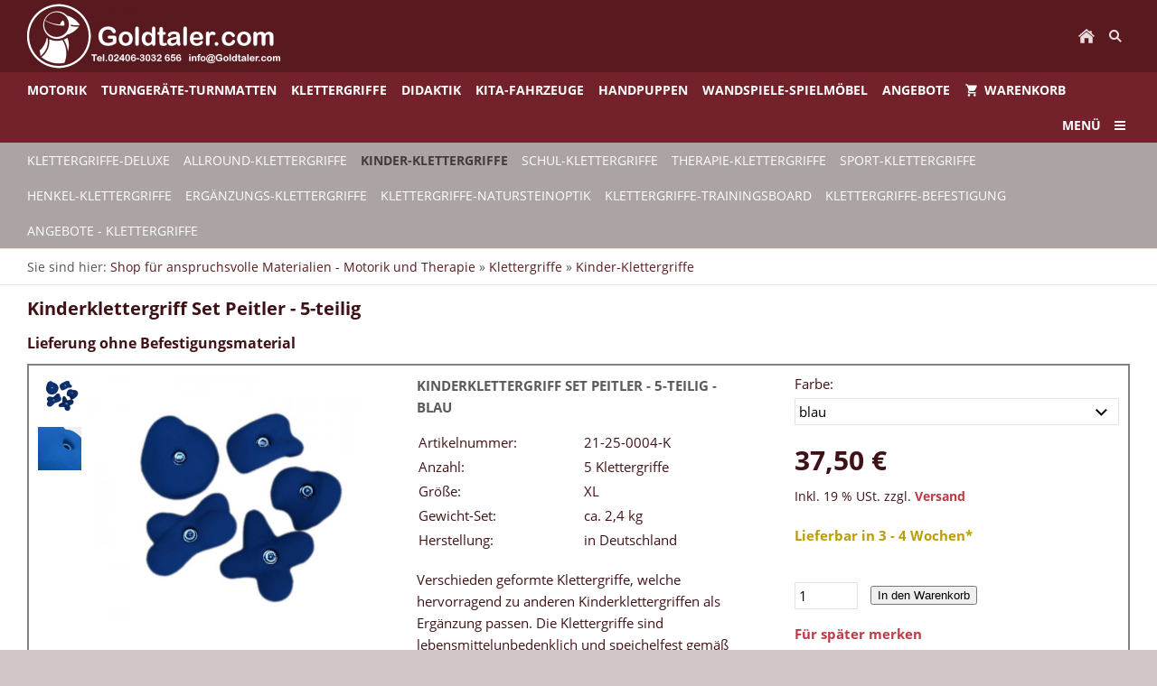

--- FILE ---
content_type: text/html; charset=utf-8
request_url: https://www.goldtaler.com/klettergriffe/kinderklettergriffe/kinderklettergriff-set-peitler---5-teilig
body_size: 12640
content:
<!DOCTYPE html> <html lang="de" class="sqr"> <head> <meta charset="UTF-8"> <title>Goldtaler - Kinderklettergriff Set Peitler - 5-teilig</title> <meta name="viewport" content="width=device-width, initial-scale=1.0"> <link rel="icon" sizes="16x16" href="../../images/pictures/banner-und-logos/logo-schwarz.png?w=16&amp;h=16&amp;r=3&amp;s=cd2768b34416ba3018bd37924e02ff118bf42c02"> <link rel="icon" sizes="32x32" href="../../images/pictures/banner-und-logos/logo-schwarz.png?w=32&amp;h=32&amp;r=3&amp;s=3eb9c144c93a7f392f7e3b663f71d532defc7a1d"> <link rel="icon" sizes="48x48" href="../../images/pictures/banner-und-logos/logo-schwarz.png?w=48&amp;h=48&amp;r=3&amp;s=e54bfb11e8a07a0188b37312f15a3e638e70d58a"> <link rel="icon" sizes="96x96" href="../../images/pictures/banner-und-logos/logo-schwarz.png?w=96&amp;h=96&amp;r=3&amp;s=866669e1db8f428d9045e89edff45eccd432203b"> <link rel="icon" sizes="144x144" href="../../images/pictures/banner-und-logos/logo-schwarz.png?w=144&amp;h=144&amp;r=3&amp;s=b33e9414a66bf0e76cc953702015240f4463b022"> <meta name="generator" content="SIQUANDO Pro (#1689-4332)"> <meta name="author" content="Manfred Kroczek"> <meta name="description" content="Ihr möchtet Eure vorhandenen Kinderklettergriffe erweitern oder sucht schön geformte XL-Klettergriffe? Hier könnt Ihr ein Set mit 5 verschiedenen, bunten Klettergriffen kaufen - perfekt für Kinder."> <meta name="keywords" content="kinderklettergriffe, lego spieltisch, living puppets, klettergriffe, turnbank, sprungkasten, wandspiele, wandkreisel, kindergarten klettergriffe, klettergriffe set, bunte klettergriffe, ergaenzungsklettergriffe, kaufen, schulklettergriffe, xl-klettergriffe, 21-25-0004-K, 21-25-0001-K, 21-25-0002-K, 21-25-0003-K, 21-25-0006-K"> <meta name="copyright" content="Goldtaler.com"> <link rel="stylesheet" href="../../classes/plugins/ngpluginlightbox/css/"> <link rel="stylesheet" href="../../classes/plugins/ngplugintypography/css/"> <link rel="stylesheet" href="../../classes/plugins/ngplugincookiewarning/css/"> <link rel="stylesheet" href="../../classes/plugins/ngpluginlayout/ngpluginlayoutpro/css/"> <link rel="stylesheet" href="../../classes/plugins/ngpluginparagraph/ngpluginparagraphshopput/css/"> <link rel="stylesheet" href="../../classes/plugins/ngpluginborder/ngpluginborderstandard/css/"> <link rel="stylesheet" href="../../classes/plugins/ngpluginparagraph/ngpluginparagraphtextpicturesplit/css/style.css"> <link rel="stylesheet" href="../../classes/plugins/ngpluginteaser/ngpluginteaserpicturecaption/css/style.css"> <link rel="stylesheet" href="../../classes/plugins/ngpluginparagraph/ngpluginparagraphtext/css/sqrstyle.css"> <link rel="stylesheet" href="../../classes/plugins/ngpluginparagraph/ngpluginparagraphlist/css/style.css"> <link rel="stylesheet" href="../../classes/plugins/ngpluginparagraph/ngpluginparagraphfacts/css/"> <script src="../../js/jquery.js"></script> <script src="../../classes/plugins/ngpluginlightbox/js/lightbox.js"></script> <script src="../../classes/plugins/ngplugincookiewarning/js/"></script> <script src="../../classes/plugins/ngpluginshop/js/shopglobals/"></script> <script src="../../classes/plugins/ngpluginlayout/styles/plural/js/plural.js"></script> <script src="../../classes/plugins/ngpluginparagraph/ngpluginparagraphshopput/js/shopput.js"></script> <script src="../../classes/plugins/ngpluginparagraph/ngpluginparagraphtextpicturesplit/js/textpicturesplit.js"></script> <script src="../../classes/plugins/ngpluginparagraph/ngpluginparagraphfacts/js/facts.js"></script> <style> <!-- #ngparaw7e84170a090ec2a0d20523535332333 li { border: 1px solid #ffffff } @media (min-width: 1024px) { #ngparaw7e84170a090ec2a0d20523535332333 li { margin-right: 1%; margin-bottom: 1%; width:24.25% } #ngparaw7e84170a090ec2a0d20523535332333 li:nth-child(4n+0) { margin-right: 0 } } @media (max-width: 1023px) { #ngparaw7e84170a090ec2a0d20523535332333 li { margin-right: 1%; margin-bottom: 1%; width:49.5% } #ngparaw7e84170a090ec2a0d20523535332333 li:nth-child(2n+0) { margin-right: 0 } } #ngparaw7e84170a090ec2a0d20523535332333 span { color: #ffffff; background-color: #59262c; } #ngparaw7e84170a090ec2a0d20523535332333 li:hover { border-color: #323232 } #ngparaw7e84170a090ec2a0d20523535332333 li:hover span { color: #ffffff; background-color: #323232 } #sqwpluginfactsw7e64040c1833b4ad911416020121006 svg { color:#808080 } #sqwpluginfactsw7e64040c1833b4ad911416020121006 h3 { text-align:center } #sqwpluginfactsw7e64040c1833b4ad911416020121006 p { text-align:center } #sqwpluginfactsw7e64040c1833b4ad911416020121006 .sqwpluginfactslink { text-align:center } --> </style>  <!-- Google Tag Manager --> <script>(function(w,d,s,l,i){w[l]=w[l]||[];w[l].push({'gtm.start':
new Date().getTime(),event:'gtm.js'});var
f=d.getElementsByTagName(s)[0],
j=d.createElement(s),dl=l!='dataLayer'?'&l='+l:'';j.async=true;j.src=
'https://www.googletagmanager.com/gtm.js?id='+i+dl;f.parentNode.insertBefore(j,f);
})(window,document,'script','dataLayer','GTM-T8XRLGW');</script> <!-- End Google Tag Manager --> <!-- Google Tag Manager --> <script>(function(w,d,s,l,i){w[l]=w[l]||[];w[l].push({'gtm.start':
new Date().getTime(),event:'gtm.js'});var
f=d.getElementsByTagName(s)[0],
j=d.createElement(s),dl=l!='dataLayer'?'&l='+l:'';j.async=true;j.src=
'https://www.googletagmanager.com/gtm.js?id='+i+dl;f.parentNode.insertBefore(j,f);
})(window,document,'script','dataLayer','GTM-T8XRLGW');</script> <!-- End Google Tag Manager --> </head> <body> <div class="sqrmainarea"> <nav> <div class="sqrnavheader"> <a href="../../"><img class="sqrlogo" src="../../images/pictures/banner-und-logos/logo-startseite-mit-tel.png?w=361&amp;h=80&amp;s=ed03f4604748f8721ef66ce546355eedfb87d886" alt="" ></a> <ul> <li class="sqrnavhome"><a href="../../"><span>Shop für anspruchsvolle Materialien - Motorik und Therapie</span></a></li> <li class="sqropensearch"><a href="#" data-srqnavmode="sqrnavmodesearch"><span>Suchen</span></a></li> </ul> </div> <form class="sqrnavsearch" action="../../common/special/search.html" > <input aria-label="Suchen" type="text" name="criteria" id="searchcriteria"> </form> <div class="sqrnav"> <ul class="sqrnavmain"> <li> <a href="../../motorik/"> <span>Motorik</span> </a> </li> <li> <a href="../../turngeraete-turnmatten/"> <span>Turngeräte-Turnmatten</span> </a> </li> <li> <a href="../"> <span>Klettergriffe</span> </a> </li> <li> <a href="../../didaktik/"> <span>Didaktik</span> </a> </li> <li> <a href="../../winther-fahrzeuge/"> <span>Kita-Fahrzeuge</span> </a> </li> <li> <a href="../../handpuppen/"> <span>Handpuppen</span> </a> </li> <li> <a href="../../wandspiele-spielmoebel/"> <span>Wandspiele-Spielmöbel</span> </a> </li> <li> <a href="../../angebote/"> <span>Angebote</span> </a> </li> <li> <a href="../../einkaufen/"> <span><svg width="64" height="64" viewBox="0 0 64.00 64.00" enable-background="new 0 0 64.00 64.00" xml:space="preserve" class="sqpnavicon"> <path fill="currentColor" d="M 21.2,48.2C 18.2297,48.2 15.8264,50.6311 15.8264,53.6C 15.8264,56.569 18.2297,59 21.2,59C 24.1703,59 26.6,56.569 26.6,53.6C 26.6,50.6311 24.1703,48.2 21.2,48.2 Z M 4.99999,5.00004L 4.99999,10.4L 10.4,10.4L 20.1203,30.8925L 16.475,37.5081C 16.0425,38.2649 15.8,39.1561 15.8,40.1C 15.8,43.069 18.2297,45.5 21.2,45.5L 53.6,45.5L 53.6,40.1L 22.3337,40.1C 21.9554,40.1 21.6587,39.8046 21.6587,39.425L 21.7405,39.1008L 24.1703,34.7L 44.2845,34.7C 46.3095,34.7 48.092,33.5925 49.0095,31.9182L 58.6758,14.3961C 58.892,14.0175 59,13.5588 59,13.1C 59,11.6156 57.7845,10.4 56.3,10.4L 16.367,10.4L 13.829,5.00004L 4.99999,5.00004 Z M 48.2,48.2C 45.231,48.2 42.8264,50.6311 42.8264,53.6C 42.8264,56.569 45.231,59 48.2,59C 51.1689,59 53.6,56.569 53.6,53.6C 53.6,50.6311 51.1689,48.2 48.2,48.2 Z "/> </svg>Warenkorb<em class="ngshopcartindicator"></em></span> </a> </li> </ul> <ul class="sqrnavmore"> <li><a data-srqnavmode="sqrnavmodefull" href="#"><span>Menü</span></a> </ul> </div> <ul class="sqrnavfull"> <li> <a href="../../motorik/"> <span>Motorik</span> </a> <ul> <li> <a href="../../motorik/motorik-bausteine/"> <span>Motorik-Bausteine</span> </a> </li> <li> <a href="../../motorik/psychomotorik-balance/"> <span>Psychomotorik-Balance</span> </a> </li> <li> <a href="../../motorik/ballbaeder/"> <span>Ballbäder</span> </a> </li> <li> <a href="../../motorik/jongliertuecher/"> <span>Jongliertücher</span> </a> </li> <li> <a href="../../motorik/kreisel/"> <span>Kreisel</span> </a> </li> <li> <a href="../../motorik/schwungtuecher/"> <span>Schwungtücher</span> </a> </li> <li> <a href="../../motorik/go-go---rollbretter/"> <span>Go Go - Rollbretter</span> </a> </li> <li> <a href="../../motorik/kriechtunnel/"> <span>Kriechtunnel</span> </a> </li> </ul> </li> <li> <a href="../../turngeraete-turnmatten/"> <span>Turngeräte-Turnmatten</span> </a> <ul> <li> <a href="../../turngeraete-turnmatten/turnmatten-u-weichboeden/"> <span>Turnmatten u. Weichböden</span> </a> </li> <li> <a href="../../turngeraete-turnmatten/prall--und-fallschutz/"> <span>Prall- und Fallschutz</span> </a> </li> <li> <a href="../../turngeraete-turnmatten/spielmatten-u-liegepolster/"> <span>Spielmatten u. Liegepolster</span> </a> </li> <li> <a href="../../turngeraete-turnmatten/air-track---trampolinturnmatten/"> <span>Air Track - Trampolin Turnmatten</span> </a> </li> <li> <a href="../../turngeraete-turnmatten/sonderanfertigungen/"> <span>Sonderanfertigungen</span> </a> </li> <li> <a href="../../turngeraete-turnmatten/handstandkloetze/"> <span>Handstandklötze</span> </a> </li> <li> <a href="../../turngeraete-turnmatten/leitern-rutschen-bretter/"> <span>Sprossenwände-Leitern-Rutschen</span> </a> </li> <li> <a href="../../turngeraete-turnmatten/baelle-und-training/"> <span>Bälle-und-Training</span> </a> </li> <li> <a href="../../turngeraete-turnmatten/turnbaenke/"> <span>Turnbänke</span> </a> </li> </ul> </li> <li> <a href="../"> <span>Klettergriffe</span> </a> <ul> <li> <a href="../klettergriffe-deluxe/"> <span>Klettergriffe-DELUXE</span> </a> </li> <li> <a href="../allround-klettergriffe/"> <span>Allround-Klettergriffe</span> </a> </li> <li class="sqrnavactive"> <a href="./"> <span>Kinder-Klettergriffe</span> </a> </li> <li> <a href="../schul-klettergriffe-einfach/"> <span>Schul-Klettergriffe</span> </a> </li> <li> <a href="../therapie-klettergriffe/"> <span>Therapie-Klettergriffe</span> </a> </li> <li> <a href="../sport-klettergriffe/"> <span>Sport-Klettergriffe</span> </a> </li> <li> <a href="../henkel-klettergriffe-sets/"> <span>Henkel-Klettergriffe</span> </a> </li> <li> <a href="../ergaenzungs-klettergriffe/"> <span>Ergänzungs-Klettergriffe</span> </a> </li> <li> <a href="../klettergriffe-natursteinoptik/"> <span>Klettergriffe-Natursteinoptik</span> </a> </li> <li> <a href="../klettergriffe-trainingsboard/"> <span>Klettergriffe-Trainingsboard</span> </a> </li> <li> <a href="../klettergriffe-befestigung/"> <span>Klettergriffe-Befestigung</span> </a> </li> <li> <a href="../angebote---klettergriffe/"> <span>Angebote - Klettergriffe</span> </a> </li> </ul> </li> <li> <a href="../../didaktik/"> <span>Didaktik</span> </a> <ul> <li> <a href="../../didaktik/didaktische-materialien/"> <span>Didaktische Materialien</span> </a> </li> </ul> </li> <li> <a href="../../winther-fahrzeuge/"> <span>Kita-Fahrzeuge</span> </a> <ul> <li> <a href="../../winther-fahrzeuge/jakob-aktiv/"> <span>Jakobs Aktiv</span> </a> </li> <li> <a href="../../winther-fahrzeuge/winther-viking/"> <span>Winther Viking</span> </a> </li> <li> <a href="../../winther-fahrzeuge/mini-winther-viking/"> <span>MINI Winther Viking</span> </a> </li> <li> <a href="../../winther-fahrzeuge/kinderbus-buggy/"> <span>Kinderbus, Buggy</span> </a> </li> </ul> </li> <li> <a href="../../handpuppen/"> <span>Handpuppen</span> </a> <ul> <li> <a href="../../handpuppen/folkmanis-handpuppen/"> <span>Folkmanis-Tierhandpuppen</span> </a> </li> <li> <a href="../../handpuppen/living-puppets-handpuppen/"> <span>Living-Puppets - menschliche Handpuppen</span> </a> </li> </ul> </li> <li> <a href="../../wandspiele-spielmoebel/"> <span>Wandspiele-Spielmöbel</span> </a> <ul> <li> <a href="../../wandspiele-spielmoebel/wandelemente/"> <span>Wandelemente</span> </a> </li> <li> <a href="../../wandspiele-spielmoebel/wandkreisel/"> <span>Wandkreisel</span> </a> </li> <li> <a href="../../wandspiele-spielmoebel/spielmoebel/"> <span>Spielmöbel</span> </a> </li> </ul> </li> <li> <a href="../../angebote/"> <span>Angebote</span> </a> <ul> <li> <a href="../../angebote/_/"> <span>.</span> </a> </li> </ul> </li> <li> <a href="../../einkaufen/"> <span><svg width="64" height="64" viewBox="0 0 64.00 64.00" enable-background="new 0 0 64.00 64.00" xml:space="preserve" class="sqpnavicon"> <path fill="currentColor" d="M 21.2,48.2C 18.2297,48.2 15.8264,50.6311 15.8264,53.6C 15.8264,56.569 18.2297,59 21.2,59C 24.1703,59 26.6,56.569 26.6,53.6C 26.6,50.6311 24.1703,48.2 21.2,48.2 Z M 4.99999,5.00004L 4.99999,10.4L 10.4,10.4L 20.1203,30.8925L 16.475,37.5081C 16.0425,38.2649 15.8,39.1561 15.8,40.1C 15.8,43.069 18.2297,45.5 21.2,45.5L 53.6,45.5L 53.6,40.1L 22.3337,40.1C 21.9554,40.1 21.6587,39.8046 21.6587,39.425L 21.7405,39.1008L 24.1703,34.7L 44.2845,34.7C 46.3095,34.7 48.092,33.5925 49.0095,31.9182L 58.6758,14.3961C 58.892,14.0175 59,13.5588 59,13.1C 59,11.6156 57.7845,10.4 56.3,10.4L 16.367,10.4L 13.829,5.00004L 4.99999,5.00004 Z M 48.2,48.2C 45.231,48.2 42.8264,50.6311 42.8264,53.6C 42.8264,56.569 45.231,59 48.2,59C 51.1689,59 53.6,56.569 53.6,53.6C 53.6,50.6311 51.1689,48.2 48.2,48.2 Z "/> </svg>Warenkorb<em class="ngshopcartindicator"></em></span> </a> <ul> <li> <a href="../../einkaufen/warenkorb/"> <span><svg width="64" height="64" viewBox="0 0 64.00 64.00" enable-background="new 0 0 64.00 64.00" xml:space="preserve" class="sqpnavicon"> <path fill="currentColor" d="M 44.7883,25.8391L 34.0376,9.73705C 33.5725,9.05045 32.7851,8.70633 32.0001,8.70633C 31.2152,8.70633 30.4289,9.05045 29.9626,9.76229L 19.2119,25.8391L 7.45465,25.8391C 6.10513,25.8391 5.00011,26.9441 5.00011,28.2936C 5.00011,28.5141 5.02415,28.736 5.09831,28.9563L 11.3331,51.71C 11.8976,53.7716 13.7876,55.2936 16.0456,55.2936L 47.9547,55.2936C 50.2126,55.2936 52.1016,53.7716 52.6912,51.71L 58.9282,28.9563L 59.0001,28.2936C 59.0001,26.9441 57.8951,25.8391 56.5456,25.8391L 44.7883,25.8391 Z M 24.6365,25.8391L 32.0001,15.0393L 39.3637,25.8391L 24.6365,25.8391 Z M 32.0001,45.4754C 29.2999,45.4754 27.091,43.2654 27.091,40.5664C 27.091,37.8673 29.2999,35.6573 32.0001,35.6573C 34.6991,35.6573 36.9092,37.8673 36.9092,40.5664C 36.9092,43.2654 34.6991,45.4754 32.0001,45.4754 Z "/> </svg>Warenkorb</span> </a> </li> <li> <a href="../../einkaufen/kasse/"> <span><svg width="64" height="64" viewBox="0 0 64.00 64.00" enable-background="new 0 0 64.00 64.00" xml:space="preserve" class="sqpnavicon"> <path fill="currentColor" d="M 53.6002,10.4L 10.4002,10.4C 7.40349,10.4 5.02665,12.8033 5.02665,15.8L 5.0002,48.2C 5.0002,51.1954 7.40349,53.6 10.4002,53.6L 53.6002,53.6C 56.5956,53.6 59.0002,51.1954 59.0002,48.2L 59.0002,15.8C 59.0002,12.8033 56.5956,10.4 53.6002,10.4 Z M 53.6002,48.2L 10.4002,48.2L 10.4002,32L 53.6002,32L 53.6002,48.2 Z M 53.6002,21.2L 10.4002,21.2L 10.4002,15.8L 53.6002,15.8L 53.6002,21.2 Z "/> </svg>Zur Kasse</span> </a> </li> <li> <a href="../../einkaufen/konto/"> <span><svg width="64" height="64" viewBox="0 0 64.00 64.00" enable-background="new 0 0 64.00 64.00" xml:space="preserve" class="sqpnavicon"> <path fill="currentColor" d="M 4,10.2222L 4,53.7778C 4,57.2155 6.78446,60 10.2222,60L 53.7778,60C 57.2155,60 60,57.2155 60,53.7778L 60,10.2222C 60,6.78442 57.2155,3.99996 53.7778,3.99996L 10.2222,3.99996C 6.78446,3.99996 4,6.78442 4,10.2222 Z M 41.3333,22.6666C 41.3333,27.8308 37.1496,32 32,32C 26.851,32 22.6667,27.8308 22.6667,22.6666C 22.6667,17.5176 26.851,13.3333 32,13.3333C 37.1496,13.3333 41.3333,17.5176 41.3333,22.6666 Z M 13.3333,47.5555C 13.3333,41.3333 25.7778,37.9108 32,37.9108C 38.2222,37.9108 50.6667,41.3333 50.6667,47.5555L 50.6667,50.6666L 13.3333,50.6666L 13.3333,47.5555 Z "/> </svg>Kundenkonto</span> </a> </li> </ul> </li> </ul> <ul class="sqrnavtopics"> <li> <a href="../klettergriffe-deluxe/"> <span>Klettergriffe-DELUXE</span> </a> </li> <li> <a href="../allround-klettergriffe/"> <span>Allround-Klettergriffe</span> </a> </li> <li class="sqrnavactive"> <a href="./"> <span>Kinder-Klettergriffe</span> </a> </li> <li> <a href="../schul-klettergriffe-einfach/"> <span>Schul-Klettergriffe</span> </a> </li> <li> <a href="../therapie-klettergriffe/"> <span>Therapie-Klettergriffe</span> </a> </li> <li> <a href="../sport-klettergriffe/"> <span>Sport-Klettergriffe</span> </a> </li> <li> <a href="../henkel-klettergriffe-sets/"> <span>Henkel-Klettergriffe</span> </a> </li> <li> <a href="../ergaenzungs-klettergriffe/"> <span>Ergänzungs-Klettergriffe</span> </a> </li> <li> <a href="../klettergriffe-natursteinoptik/"> <span>Klettergriffe-Natursteinoptik</span> </a> </li> <li> <a href="../klettergriffe-trainingsboard/"> <span>Klettergriffe-Trainingsboard</span> </a> </li> <li> <a href="../klettergriffe-befestigung/"> <span>Klettergriffe-Befestigung</span> </a> </li> <li> <a href="../angebote---klettergriffe/"> <span>Angebote - Klettergriffe</span> </a> </li> </ul> </nav> <div class="sqrbreadcrumbs"> Sie sind hier: <a href="../../">Shop für anspruchsvolle Materialien - Motorik und Therapie</a> » <a href="../">Klettergriffe</a> » <a href="./">Kinder-Klettergriffe</a> </div> <div id="maincontainer"> <div id="main"> <div class="" id="content"> <div class="sqrallwaysboxed" > <h1>Kinderklettergriff Set Peitler - 5-teilig</h1> </div> <div class="sqrallwaysboxed " > <a class="ngpar" id="ngparw7e441d0c38100921728525086633320"></a> <h2 class="sqrallwaysboxed">Lieferung ohne Befestigungsmaterial</h2> <div class="paragraph" style="margin-bottom:30px;"><div class="paragraphborder_default"> <div id="ngpluginparashopput-w7e441d0c38100921728525086633320" class="ngpluginparashopput ngpluginparashopput3cols ngpluginparashopputbouquetitems"> <div class="ngpluginparashopputimage"> <ul> <li> <a title="Kinderklettergriffe-Peitl - blau" href="../../images/pictures/klettergriffe---kinder/kinderklettergriffe-peitl---blau.jpg" data-src="../../images/pictures/klettergriffe---kinder/kinderklettergriffe-peitl---blau.jpg?w=768&amp;s=cafaa3a488b77fb5f3f7ee4cb628158a58d08092" data-width="768" data-height="768"><img src="../../images/pictures/klettergriffe---kinder/kinderklettergriffe-peitl---blau.jpg?w=96&amp;h=96&amp;s=c3bdd0fa7bc864a930d8a66ddeb0ec78f3263b43" width="96" height="96" alt="Kinderklettergriffe-Peitl - blau - Kindergartenqualität - in Deutschland hergestellt"></a> </li> <li> <a title="Struktur Klettergriff - blau" href="../../images/pictures/klettergriffe---diverse/galerie-klettergriff-blau.jpg" data-src="../../images/pictures/klettergriffe---diverse/galerie-klettergriff-blau.jpg?w=768&amp;s=7cc7b4f39bc9a40ba343435a7d7e1edae1339ac2" data-width="768" data-height="768"><img src="../../images/pictures/klettergriffe---diverse/galerie-klettergriff-blau.jpg?w=96&amp;h=96&amp;s=b3bab9ad57ece98f82d914f1dfe0e3a8a4129a6f" width="96" height="96" alt="Struktur Klettergriff - blau - gefertigt aus dem hochwertigen Material Graphikstein®"></a> </li> </ul> <a data-nggroup="ngpluginparashopput-w7e441d0c38100921728525086633320" href="../../images/pictures/klettergriffe---kinder/kinderklettergriffe-peitl---blau.jpg" title="Kinderklettergriffe-Peitl - blau" class="gallery"> <img data-id="picture" src="../../images/pictures/klettergriffe---kinder/kinderklettergriffe-peitl---blau.jpg?w=768&amp;s=cafaa3a488b77fb5f3f7ee4cb628158a58d08092" alt="Kinderklettergriffe-Peitl - blau - Kindergartenqualität - in Deutschland hergestellt" width="768" height="768"> </a> </div> <div class="ngpluginparashopputimagezoomparent"> <h3 data-id="caption">Kinderklettergriff Set Peitler - 5-teilig - blau</h3> <table data-id="properties"> <tbody> <tr> <td>Artikelnummer: </td> <td>21-25-0004-K</td> </tr> <tr> <td>Anzahl: </td> <td>5 Klettergriffe</td> </tr> <tr> <td>Größe: </td> <td>XL</td> </tr> <tr> <td>Gewicht-Set: </td> <td>ca. 2,4 kg</td> </tr> <tr> <td>Herstellung: </td> <td>in Deutschland</td> </tr> </tbody> </table> <p data-id="summary">Verschieden geformte Klettergriffe, welche hervorragend zu anderen Kinderklettergriffen als Ergänzung passen. Die Klettergriffe sind lebensmittelunbedenklich und speichelfest gemäß Lebensmittel- und Bedarfsgegenständegesetzes §5Abs.1.Nr.1 - was gerade für Kinder, die eng mit den Klettergriffen in Kontakt kommen von großer Bedeutung ist.</p> </div> <div> <form class="ngpluginparashopputvariants"> <label>Farbe:</label> <select data-id="5f44f545"> <option selected="selected">blau</option> <option >gelb</option> <option >grün</option> <option >rot</option> <option >schwarz</option> </select> </form> <p class="ngpluginparashopputprice"><b data-id="price">37,50 €</b> <s data-id="regularprice" style="display:none">()</s></p> <p class="ngpluginparashopputinfo"><span data-id="basepricedisplay" style="display:none"><span></span>&nbsp;&nbsp;&nbsp;</span><span data-id="priceinfo">Inkl. 19 % USt. zzgl. <a href="/common/info/versandkosten.html" target="_blank" class="nglink">Versand</a></span></p> <ul data-id="bulkprices" style="display:none"> </ul> <p data-id="prohibitedcountries" style="display:none">Kann nicht in folgende Länder geliefert werden: <br> <span></span></p> <p data-id="availability" style="font-weight:bold;color:#b89c08">Lieferbar in 3 - 4 Wochen*</p> <form class="ngshopputform"> <input data-id="uid" type="hidden" name="uid" value="w7e441d0c1a1d0f8f428525086633320"> <input data-id="variantdescription" type="hidden" name="variantdescription" value="Farbe: blau"> <input aria-label="Menge" data-id="quantity" type="number" class="ngshopputquantity" name="quantity" value="1" min="1" max="999"> <button>In den Warenkorb</button> <p class="ngpluginparashopputonmemoblock"> <a href="#" data-uid="w7e441d0c1a1d0f8f428525086633320" class="ngshopputonmemo">Für später merken</a> </p> </form> <script>
                $(document).ready(function () {
                    $('#ngpluginparashopput-w7e441d0c38100921728525086633320').ngShopVariant( { products:[{"productuid":"w7e441d0c1a1d0f8f428525086633320","price":"37,50 €","priceinfo":"Inkl. 19 % USt. zzgl. <a href=\"/common/info/versandkosten.html\" target=\"_blank\" class=\"nglink\">Versand</a>","regularprice":"","basepricedisplay":"","stockmode":"None","lowstock":0,"prohibitedcountries":"","caption":"Kinderklettergriff Set Peitler - 5-teilig - blau","picturecaption":"Kinderklettergriffe-Peitl - blau","summary":"Verschieden geformte Klettergriffe, welche hervorragend zu anderen Kinderklettergriffen als Ergänzung passen. Die Klettergriffe sind lebensmittelunbedenklich und speichelfest gemäß Lebensmittel- und Bedarfsgegenständegesetzes §5Abs.1.Nr.1 - was gerade für Kinder, die eng mit den Klettergriffen in Kontakt kommen von großer Bedeutung ist.","availability":"Lieferbar in 3 - 4 Wochen*","availabilitycolor":"b89c08","id":"21-25-0004-K","bulkprices":[],"min":1,"max":999,"pictureurl":"../../images/pictures/klettergriffe---kinder/kinderklettergriffe-peitl---blau.jpg?w=768&s=cafaa3a488b77fb5f3f7ee4cb628158a58d08092","picturegalleryurl":"../../images/pictures/klettergriffe---kinder/kinderklettergriffe-peitl---blau.jpg","picturewidth":768,"pictureheight":768,"picturealt":"Kinderklettergriffe-Peitl - blau - Kindergartenqualität - in Deutschland hergestellt","advancedproperties":[{"caption":"Anzahl","value":"5 Klettergriffe","propertytype":"string"},{"caption":"Größe","value":"XL","propertytype":"string"},{"caption":"Gewicht-Set","value":"ca. 2,4 kg","propertytype":"string"},{"caption":"Herstellung","value":"in Deutschland","propertytype":"string"}],"variantproperties":{"5f44f545":"blau"},"variantdescription":"Farbe: blau","bouquetitems":[{"picturesrc":"../../images/pictures/klettergriffe---kinder/kinderklettergriffe-peitl---blau.jpg?w=768&s=cafaa3a488b77fb5f3f7ee4cb628158a58d08092","picturegallerysrc":"../../images/pictures/klettergriffe---kinder/kinderklettergriffe-peitl---blau.jpg","picturewidth":768,"pictureheight":768,"thumbnailsrc":"../../images/pictures/klettergriffe---kinder/kinderklettergriffe-peitl---blau.jpg?w=96&h=96&s=c3bdd0fa7bc864a930d8a66ddeb0ec78f3263b43","thumbnailwidth":96,"thumbnailheight":96,"caption":"Kinderklettergriffe-Peitl - blau","alt":"Kinderklettergriffe-Peitl - blau - Kindergartenqualität - in Deutschland hergestellt"},{"picturesrc":"../../images/pictures/klettergriffe---diverse/galerie-klettergriff-blau.jpg?w=768&s=7cc7b4f39bc9a40ba343435a7d7e1edae1339ac2","picturegallerysrc":"../../images/pictures/klettergriffe---diverse/galerie-klettergriff-blau.jpg","picturewidth":768,"pictureheight":768,"thumbnailsrc":"../../images/pictures/klettergriffe---diverse/galerie-klettergriff-blau.jpg?w=96&h=96&s=b3bab9ad57ece98f82d914f1dfe0e3a8a4129a6f","thumbnailwidth":96,"thumbnailheight":96,"caption":"Struktur Klettergriff - blau","alt":"Struktur Klettergriff - blau - gefertigt aus dem hochwertigen Material Graphikstein®"}]},{"productuid":"w7e441d0c1a1d5ab5128525086633320","price":"37,50 €","priceinfo":"Inkl. 19 % USt. zzgl. <a href=\"/common/info/versandkosten.html\" target=\"_blank\" class=\"nglink\">Versand</a>","regularprice":"","basepricedisplay":"","stockmode":"None","lowstock":0,"prohibitedcountries":"","caption":"Kinderklettergriff Set Peitler - 5-teilig - Gelb","picturecaption":"Kinderklettergriffe-Peitl - gelb","summary":"Verschieden geformte Klettergriffe, welche hervorragend zu anderen Kinderklettergriffen als Ergänzung passen. Die Klettergriffe sind lebensmittelunbedenklich und speichelfest gemäß Lebensmittel- und Bedarfsgegenständegesetzes §5Abs.1.Nr.1 - was gerade für Kinder, die eng mit den Klettergriffen in Kontakt kommen von großer Bedeutung ist.","availability":"Lieferbar in 3 - 4 Wochen*","availabilitycolor":"b89c08","id":"21-25-0001-K","bulkprices":[],"min":1,"max":999,"pictureurl":"../../images/pictures/klettergriffe---kinder/kinderklettergriffe-peitl---gelb.jpg?w=768&s=2158424f27e72c99852c1dcb004720c2f45569f1","picturegalleryurl":"../../images/pictures/klettergriffe---kinder/kinderklettergriffe-peitl---gelb.jpg","picturewidth":768,"pictureheight":768,"picturealt":"Kinderklettergriffe-Peitl - gelb - Kindergartenqualität - in Deutschland hergestellt","advancedproperties":[{"caption":"Anzahl","value":"5 Klettergriffe","propertytype":"string"},{"caption":"Größe","value":"XL","propertytype":"string"},{"caption":"Gewicht-Set","value":"ca. 2,4 kg","propertytype":"string"},{"caption":"Herstellung","value":"in Deutschland","propertytype":"string"}],"variantproperties":{"5f44f545":"gelb"},"variantdescription":"Farbe: gelb","bouquetitems":[{"picturesrc":"../../images/pictures/klettergriffe---kinder/kinderklettergriffe-peitl---gelb.jpg?w=768&s=2158424f27e72c99852c1dcb004720c2f45569f1","picturegallerysrc":"../../images/pictures/klettergriffe---kinder/kinderklettergriffe-peitl---gelb.jpg","picturewidth":768,"pictureheight":768,"thumbnailsrc":"../../images/pictures/klettergriffe---kinder/kinderklettergriffe-peitl---gelb.jpg?w=96&h=96&s=2ffa8b0420b3cbfec8028f70876f837cff803654","thumbnailwidth":96,"thumbnailheight":96,"caption":"Kinderklettergriffe-Peitl - gelb","alt":"Kinderklettergriffe-Peitl - gelb - Kindergartenqualität - in Deutschland hergestellt"},{"picturesrc":"../../images/pictures/klettergriffe---diverse/galerie-klettergriff-gelb.jpg?w=768&s=dac7eaf4f88785379760314231f9b071a574d086","picturegallerysrc":"../../images/pictures/klettergriffe---diverse/galerie-klettergriff-gelb.jpg","picturewidth":768,"pictureheight":768,"thumbnailsrc":"../../images/pictures/klettergriffe---diverse/galerie-klettergriff-gelb.jpg?w=96&h=96&s=9d98c85d18c675fee42956e219e87677436bb412","thumbnailwidth":96,"thumbnailheight":96,"caption":"Struktur Klettergriff - gelb","alt":"Struktur Klettergriff - gelb - gefertigt aus dem hochwertigen Material Graphikstein®"}]},{"productuid":"w7e441d0c1a1de6c0928525086633320","price":"37,50 €","priceinfo":"Inkl. 19 % USt. zzgl. <a href=\"/common/info/versandkosten.html\" target=\"_blank\" class=\"nglink\">Versand</a>","regularprice":"","basepricedisplay":"","stockmode":"None","lowstock":0,"prohibitedcountries":"","caption":"Kinderklettergriff Set Peitler - 5-teilig - Rot","picturecaption":"Kinderklettergriffe-Peitl - rot","summary":"Verschieden geformte Klettergriffe, welche hervorragend zu anderen Kinderklettergriffen als Ergänzung passen. Die Klettergriffe sind lebensmittelunbedenklich und speichelfest gemäß Lebensmittel- und Bedarfsgegenständegesetzes §5Abs.1.Nr.1 - was gerade für Kinder, die eng mit den Klettergriffen in Kontakt kommen von großer Bedeutung ist.","availability":"Lieferbar in 3 - 4 Wochen*","availabilitycolor":"b89c08","id":"21-25-0002-K","bulkprices":[],"min":1,"max":999,"pictureurl":"../../images/pictures/klettergriffe---kinder/kinderklettergriffe-peitl---rot.jpg?w=768&s=6d05c79397dddf61034ff7d2874f7080d38741ed","picturegalleryurl":"../../images/pictures/klettergriffe---kinder/kinderklettergriffe-peitl---rot.jpg","picturewidth":768,"pictureheight":768,"picturealt":"Kinderklettergriffe-Peitl - rot - Kindergartenqualität - in Deutschland hergestellt","advancedproperties":[{"caption":"Anzahl","value":"5 Klettergriffe","propertytype":"string"},{"caption":"Größe","value":"XL","propertytype":"string"},{"caption":"Gewicht-Set","value":"ca. 2,4 kg","propertytype":"string"},{"caption":"Herstellung","value":"in Deutschland","propertytype":"string"}],"variantproperties":{"5f44f545":"rot"},"variantdescription":"Farbe: rot","bouquetitems":[{"picturesrc":"../../images/pictures/klettergriffe---kinder/kinderklettergriffe-peitl---rot.jpg?w=768&s=6d05c79397dddf61034ff7d2874f7080d38741ed","picturegallerysrc":"../../images/pictures/klettergriffe---kinder/kinderklettergriffe-peitl---rot.jpg","picturewidth":768,"pictureheight":768,"thumbnailsrc":"../../images/pictures/klettergriffe---kinder/kinderklettergriffe-peitl---rot.jpg?w=96&h=96&s=ac1c655336945698425f10c478227069bcd09ed8","thumbnailwidth":96,"thumbnailheight":96,"caption":"Kinderklettergriffe-Peitl - rot","alt":"Kinderklettergriffe-Peitl - rot - Kindergartenqualität - in Deutschland hergestellt"},{"picturesrc":"../../images/pictures/klettergriffe---diverse/galerie-klettergriff-rot.jpg?w=768&s=84bbc42f5f58170f5ca17caa4c74af9d2a6a809a","picturegallerysrc":"../../images/pictures/klettergriffe---diverse/galerie-klettergriff-rot.jpg","picturewidth":768,"pictureheight":768,"thumbnailsrc":"../../images/pictures/klettergriffe---diverse/galerie-klettergriff-rot.jpg?w=96&h=96&s=623db22ad67dec0921741a257c825a441cfd65c6","thumbnailwidth":96,"thumbnailheight":96,"caption":"Struktur Klettergriff - rot","alt":"Struktur Klettergriff - rot - gefertigt aus dem hochwertigen Material Graphikstein®"}]},{"productuid":"w7e441d0c1a1e3009d28525086633320","price":"37,50 €","priceinfo":"Inkl. 19 % USt. zzgl. <a href=\"/common/info/versandkosten.html\" target=\"_blank\" class=\"nglink\">Versand</a>","regularprice":"","basepricedisplay":"","stockmode":"None","lowstock":0,"prohibitedcountries":"","caption":"Kinderklettergriff Set Peitler - 5-teilig - Grün","picturecaption":"Kinderklettergriffe-Peitl - grün","summary":"Verschieden geformte Klettergriffe, welche hervorragend zu anderen Kinderklettergriffen als Ergänzung passen. Die Klettergriffe sind lebensmittelunbedenklich und speichelfest gemäß Lebensmittel- und Bedarfsgegenständegesetzes §5Abs.1.Nr.1 - was gerade für Kinder, die eng mit den Klettergriffen in Kontakt kommen von großer Bedeutung ist.","availability":"Lieferbar in 3 - 4 Wochen*","availabilitycolor":"b89c08","id":"21-25-0003-K","bulkprices":[],"min":1,"max":999,"pictureurl":"../../images/pictures/klettergriffe---kinder/kinderklettergriffe-peitl---gruen.jpg?w=768&s=26e8df416234e85b361b4f2a0229ebad9233c99a","picturegalleryurl":"../../images/pictures/klettergriffe---kinder/kinderklettergriffe-peitl---gruen.jpg","picturewidth":768,"pictureheight":768,"picturealt":"Kinderklettergriffe-Peitl - grün - Kindergartenqualität - in Deutschland hergestellt","advancedproperties":[{"caption":"Anzahl","value":"5 Klettergriffe","propertytype":"string"},{"caption":"Größe","value":"XL","propertytype":"string"},{"caption":"Gewicht-Set","value":"ca. 2,4 kg","propertytype":"string"},{"caption":"Herstellung","value":"in Deutschland","propertytype":"string"}],"variantproperties":{"5f44f545":"grün"},"variantdescription":"Farbe: grün","bouquetitems":[{"picturesrc":"../../images/pictures/klettergriffe---kinder/kinderklettergriffe-peitl---gruen.jpg?w=768&s=26e8df416234e85b361b4f2a0229ebad9233c99a","picturegallerysrc":"../../images/pictures/klettergriffe---kinder/kinderklettergriffe-peitl---gruen.jpg","picturewidth":768,"pictureheight":768,"thumbnailsrc":"../../images/pictures/klettergriffe---kinder/kinderklettergriffe-peitl---gruen.jpg?w=96&h=96&s=05ae359be8db20a333edf764e5483d5f07b93236","thumbnailwidth":96,"thumbnailheight":96,"caption":"Kinderklettergriffe-Peitl - grün","alt":"Kinderklettergriffe-Peitl - grün - Kindergartenqualität - in Deutschland hergestellt"},{"picturesrc":"../../images/pictures/klettergriffe---diverse/galerie-klettergriff-gruen.jpg?w=768&s=c466876865e3a60e794d5a5abdba34668037bf5b","picturegallerysrc":"../../images/pictures/klettergriffe---diverse/galerie-klettergriff-gruen.jpg","picturewidth":768,"pictureheight":768,"thumbnailsrc":"../../images/pictures/klettergriffe---diverse/galerie-klettergriff-gruen.jpg?w=96&h=96&s=832f1a5d3c8fa2e021a3f5d8ca4203ba06b85074","thumbnailwidth":96,"thumbnailheight":96,"caption":"Struktur Klettergriff - grün","alt":"Struktur Klettergriff - grün - gefertigt aus dem hochwertigen Material Graphikstein®"}]},{"productuid":"w7e441d0c1a1e670fe28525086633320","price":"37,50 €","priceinfo":"Inkl. 19 % USt. zzgl. <a href=\"/common/info/versandkosten.html\" target=\"_blank\" class=\"nglink\">Versand</a>","regularprice":"","basepricedisplay":"","stockmode":"None","lowstock":0,"prohibitedcountries":"","caption":"Kinderklettergriff Set Peitler - 5-teilig - Schwarz","picturecaption":"Kinderklettergriffe-Peitl - schwarz","summary":"Verschieden geformte Klettergriffe, welche hervorragend zu anderen Kinderklettergriffen als Ergänzung passen. Die Klettergriffe sind lebensmittelunbedenklich und speichelfest gemäß Lebensmittel- und Bedarfsgegenständegesetzes §5Abs.1.Nr.1 - was gerade für Kinder, die eng mit den Klettergriffen in Kontakt kommen von großer Bedeutung ist.","availability":"Lieferbar in 3 - 4 Wochen*","availabilitycolor":"b89c08","id":"21-25-0006-K","bulkprices":[],"min":1,"max":999,"pictureurl":"../../images/pictures/klettergriffe---kinder/kinderklettergriffe-peitl---schwarz.jpg?w=768&s=41010aba65c3d380100edf03944aaa3fb835062d","picturegalleryurl":"../../images/pictures/klettergriffe---kinder/kinderklettergriffe-peitl---schwarz.jpg","picturewidth":768,"pictureheight":768,"picturealt":"Kinderklettergriffe-Peitl - schwarz - Kindergartenqualität - in Deutschland hergestellt","advancedproperties":[{"caption":"Anzahl","value":"5 Klettergriffe","propertytype":"string"},{"caption":"Größe","value":"XL","propertytype":"string"},{"caption":"Gewicht-Set","value":"ca. 2,4 kg","propertytype":"string"},{"caption":"Herstellung","value":"in Deutschland","propertytype":"string"}],"variantproperties":{"5f44f545":"schwarz"},"variantdescription":"Farbe: schwarz","bouquetitems":[{"picturesrc":"../../images/pictures/klettergriffe---kinder/kinderklettergriffe-peitl---schwarz.jpg?w=768&s=41010aba65c3d380100edf03944aaa3fb835062d","picturegallerysrc":"../../images/pictures/klettergriffe---kinder/kinderklettergriffe-peitl---schwarz.jpg","picturewidth":768,"pictureheight":768,"thumbnailsrc":"../../images/pictures/klettergriffe---kinder/kinderklettergriffe-peitl---schwarz.jpg?w=96&h=96&s=0f38c2ff98b4250fcd6496b57fa202c7b9895076","thumbnailwidth":96,"thumbnailheight":96,"caption":"Kinderklettergriffe-Peitl - schwarz","alt":"Kinderklettergriffe-Peitl - schwarz - Kindergartenqualität - in Deutschland hergestellt"},{"picturesrc":"../../images/pictures/klettergriffe---diverse/galerie-klettergriff-schwarz.jpg?w=768&s=3b5b353cb72853979a7eec606a3ecb1aa3b7eca6","picturegallerysrc":"../../images/pictures/klettergriffe---diverse/galerie-klettergriff-schwarz.jpg","picturewidth":768,"pictureheight":768,"thumbnailsrc":"../../images/pictures/klettergriffe---diverse/galerie-klettergriff-schwarz.jpg?w=96&h=96&s=2f569a912192cddfaccedb21612154bfc9af37c8","thumbnailwidth":96,"thumbnailheight":96,"caption":"Struktur Klettergriff - schwarz","alt":"Struktur Klettergriff - schwarz - gefertigt aus dem hochwertigen Material Graphikstein®"}]}] } );
                });
            </script> </div> </div> <div class="ngpluginparashopputwait"></div> <script type="application/ld+json">
{"@context":"https://schema.org/","@type":"Product","name":"Kinderklettergriff Set Peitler - 5-teilig - blau","offers":{"@type":"Offer","priceCurrency":"EUR","price":37.5,"url":"https://www.goldtaler.com/klettergriffe/kinderklettergriffe/kinderklettergriff-set-peitler---5-teilig","availability":"http://schema.org/LimitedAvailability"},"mpn":"21-25-0004-K","sku":"21-25-0004-K","description":"Verschieden geformte Klettergriffe, welche hervorragend zu anderen Kinderklettergriffen als Ergänzung passen. Die Klettergriffe sind lebensmittelunbedenklich und speichelfest gemäß Lebensmittel- und Bedarfsgegenständegesetzes §5Abs.1.Nr.1 - was gerade für Kinder, die eng mit den Klettergriffen in Kontakt kommen von großer Bedeutung ist.","image":"https://www.goldtaler.com/images/pictures/klettergriffe---kinder/kinderklettergriffe-peitl---blau.jpg"}
</script> </div></div> </div> <div class="sqrallwaysfullwidth " > <a class="ngpar" id="ngparw7e47100b1f1b9e53d28525086633320"></a> <div class="paragraph" style="margin-bottom:30px;"><div class="ngparatextpicturesplit ngparatextpicturesplitleft" data-heightmode="content" data-parallax="0" style="background-color: #598bb6"> <div class="ngparatextpicturesplitpicture"> <img alt="Kletterwand-Kinder 3- mit speziellen Kinderklettergriffen" title="Kletterwand-Kinder 3 - mit speziellen Kinderklettergriffen - maßgeschneidert auf die besonderen ergonomischen Anforderungen von Kinderhänden." src="../../images/pictures/klettergriffe---kinder/kinderkletterwand4.jpg?w=1000&amp;h=750&amp;s=a725a89f9b3a3d45cd42fb1a6f7c2c09582fe3db" class="picture" width="1000" height="750"> </div> <div class="ngparatextpicturesplittext" style="color: #1e1e1e"> <div style="padding: 10%"><p><span style="font-weight:bold;font-size:26px">Lieferung ohne Befestigungsmaterial.</span></p><p><span style="font-size:18px">Passende Befestigungstechnik, wie Dübel und Schrauben finden Sie in der Abteilung: </span><a href="../klettergriffe-befestigung/index.html"><span style="font-size:18px">Klettergriffe-Befestigung</span></a><span style="font-size:18px">.</span></p><p><span style="font-weight:bold;font-size:18px">Spezieller Service für unsere Klettergriff-Kunden: Sie erhalten auf Wunsch einen Bohrplan für die Anordung der Klettergriffe</span></p></div> </div> </div></div> </div> <div class="sqrallwaysfullwidth " > <a class="ngpar" id="ngparw7e47100b1f21b1ec128525086633320"></a> <div class="paragraph" style="margin-bottom:30px;"><div class="ngparatextpicturesplit ngparatextpicturesplitright" data-heightmode="content" data-parallax="0" style="background-color: #598bb6"> <div class="ngparatextpicturesplitpicture"> <img alt="Kletterwand-Kinder 2- mit speziellen Kinderklettergriffen" title="Kletterwand-Kinder 2 - mit speziellen Kinderklettergriffen - maßgeschneidert auf die besonderen ergonomischen Anforderungen von Kinderhänden." src="../../images/pictures/klettergriffe---kinder/kinderkletterwand1.jpg?w=1000&amp;h=750&amp;s=2e9685dad01b35acd211c07378245fd7b81b5dfa" class="picture" width="1000" height="750"> </div> <div class="ngparatextpicturesplittext" style="color: #1e1e1e"> <div style="padding: 10%"><p><span style="font-weight:bold;font-size:26px">Klettergriffe für Kinder</span></p><p></p><p><span style="font-size:18px">Klettern übt auf Kinder immer eine ganz besondere Faszination aus, denn die dabei erlebten Erfolgserlebnisse sind für jedes Kind wichtige Erfahrungen. </span></p><p></p><p><span style="font-size:18px">Um den Spaß an diesem Sport zu erhöhen wurden Griffsets mit speziellen Motiven wie Gesichter, Zahlen, Tiere oder Autos zusammengestellt. Diese sind angepasst an die spielerische und kindliche Erlebniswelt der Kinder. </span></p><p></p><p><span style="font-size:18px">Die Griffe unterscheiden sich in Formen, Motiven und Farben. Alle angebotenen Griffe werden in Kindergartenqualität hergestellt.</span></p></div> </div> </div></div> </div> <div class="sqrpanoramicbackgroundboxed " style="background-color:#c3c3c3;margin-top:-1px;padding-top:30px;padding-bottom:30px;margin-bottom:30px;"> <div class="sqrallwaysboxed " > <a class="ngpar" id="ngparw7e84170a090ec2a0d20523535332333"></a> <h2 class="sqrallwaysboxed">Das könnte Sie auch interessieren:</h2> <div class="paragraph" style="margin-bottom:0;"><ul class="teaserpicturecaption" id="ngparaw7e84170a090ec2a0d20523535332333"> <li> <a href="kinderklettergriff-set-spross---5-teilig" title="Kinderklettergriff Set Spross - 5-teilig"><img src="../../images/pictures/klettergriffe---kinder/klettergriffe-spross-5er-set.jpg?w=512&amp;h=512&amp;r=3&amp;s=ed729f4d2bba5004a0f0ab25750b1de53e8789dd" width="512" height="512" alt="Klettergriffe-Spross-5er-Set - Kindergartenqualität - in Deutschland hergestellt"></a> <span>Kinderklettergriff Set Spross - 5-teilig</span> </li> <li> <a href="kinderklettergriff-set-5-autos" title="Kinderklettergriff Set 5 Autos"><img src="../../images/pictures/klettergriffe---kinder/klettergrifffe--kinder-autos.jpg?w=512&amp;h=512&amp;r=3&amp;s=ad2da3477d1b3d4357f60e591cf738185938e8ec" width="512" height="512" alt="Klettergriffe-Kinder-Autos - Kindergartenqualität - in Deutschland hergestellt"></a> <span>Kinderklettergriff Set 5 Autos</span> </li> <li> <a href="kinderklettergriff-set-kreuz-xl---5-teilig" title="Kinderklettergriff Set Kreuz-XL - 5-teilig"><img src="../../images/pictures/klettergriffe---kinder/kinderklettergriffe-kreuzspitz-set.jpg?w=512&amp;h=512&amp;r=3&amp;s=ccac6beff47cc9cf2bbea9ebcba948b0ac68ddcd" width="512" height="512" alt="Kinderklettergriffe-Kreuzspitz - Set - Kindergartenqualität - in Deutschland hergestellt"></a> <span>Kinderklettergriff Set Kreuz-XL - 5-teilig</span> </li> <li> <a href="../klettergriffe-deluxe/klettergriff-set-deluxe-aliens" title="Klettergriff-Set Deluxe Aliens"><img src="../../images/pictures/klettergriffe-deluxe/klettergriffe-move-alien-jugs-limestone-set.jpg?w=512&amp;h=512&amp;r=3&amp;s=981790cce6b3e87ecbc3ff6a40a3d029ec3ededa" width="512" height="512" alt="Klettergriffe-DELUXE-Alien-Jugs-Limestone Set - Unsere &quot;Aliens&quot; Klettergriffe sind schon etwas ganz besonderes in ihrer schwarz/weiß-Optik"></a> <span>Klettergriff-Set Deluxe Aliens</span> </li> </ul> <div class="clearfix"></div></div> </div> </div> <div class="sqrpanoramicbackgroundboxed " style="background:linear-gradient(180deg, #c0afb0, #f3ebec);margin-top:-1px;padding-top:30px;padding-bottom:30px;margin-bottom:30px;"> <div class="sqrallwaysboxed " > <a class="ngpar" id="ngparw7e570d0b022115aed28525086633320"></a> <h2 class="sqrallwaysboxed">Wieviele Klettergriffe pro qm?</h2> <div class="paragraph" style="margin-bottom:0;"> <p>Bei einer Boulderwand rechnet man mit ca. 10 bis 11 Klettergriffe pro qm. Bei Kindern können es durchaus auch 12 Klettergriffe pro qm sein, damit sie mit den Armen auch bequem den nächsten Klettergriff erreichen können.</p><p>Für Sport- und Profi-Kletterer an einer Kletterwand mit Seilsicherung sind je nach Können 5 bis 7 Klettergriffe ausreichend.</p> <div class="clearfix"></div> </div> </div> </div> <div class="sqrallwaysboxed " > <a class="ngpar" id="ngparw7e53040e2c2498a8028525086633320"></a> <h2 class="sqrallwaysboxed">Qualitätsmerkmale Gold-Generation-Graphikstein®Klettergriffe</h2> <div class="paragraph" style="margin-bottom:30px;"><div class="paragraphsidebarright paragraphsidebarmedium" > <div class="paragraphborder_default"> <a title="Klettergriffe Gold Generation - Alle unsere angebotenen Klettergriffe für Kinder und Erwachsene werden in Deutschland produziert. Sie sind gefertigt aus dem hochwertigen Material Graphikstein®" href="../../images/pictures/klettergriffe---diverse/klettergriffe-qualitaet.jpg" class="gallery"> <img title="Klettergriffe Gold Generation - Alle unsere angebotenen Klettergriffe für Kinder und Erwachsene werden in Deutschland produziert. Sie sind gefertigt aus dem hochwertigen Material Graphikstein®" alt="Klettergriffe Gold Generation - in Deutschland produziert" src="../../images/pictures/klettergriffe---diverse/klettergriffe-qualitaet.jpg?w=1500&amp;h=998&amp;s=5b0e5d5c43494f9df86e90fa86e545dbeda5cc1c" class="picture" width="1500" height="998" style="width:100%;height:auto;" > </a> <h3>Klettergriffe Gold Generation</h3> </div> </div> <div class="paragraphcontentsidebarmedium" style=""> <p><br><span style="color:#000000">Das Ziel der jahrelangen Entwicklung ist es, Ihnen ein Produkt mit den höchsten Qualitätsansprüchen bezüglich der technischen Eigenschaften und der Umweltverträglichkeit anzubieten - bei gleichzeitig sehr günstigen Preisen.</span><span style="font-family:'Open Sans',Verdana,Helvetica,sans-serif;color:#000000"><br></span><span style="font-family:'Open Sans',Verdana,Helvetica,sans-serif;color:#000000"><br></span><span style="color:#000000">Alle unsere angebotenen Klettergriffe für Kinder und Erwachsene werden in Deutschland produziert. Sie sind gefertigt aus dem hochwertigen Material Graphikstein®, welches höchste Produkteigenschaften verspricht, lebensmittelunbedenklich und speichelfest ist. Dies ist insbesondere deswegen wichtig, weil der Kletterer einen sehr direkten und intensiven Hautkontakt mit den Klettergriffen hat. Bei minderwertigen Klettergriffen können schadstoffenthaltene Bestandteile austreten und direkt über die Haut in den Körper gelangen, was gerade bei Kindern - durch ihre zarte Haut bedingt - besonders zu beachten ist.</span></p><p style="font-family:'Open Sans',Verdana,Helvetica,sans-serif"><span style="color:#000000">Unsere speziellen Sets bieten Klettergriffe für alle Bereiche: von einfachen Kinderklettergriffen über Schul- und Therapieklettergriffen bis hin zu Klettergriffen für den anspruchsvollen Profi-Kletterer. Zahlreiche Kletterhallen und öffentliche Einrichtungen - aber auch Privatpersonen - vertrauen auf die hohe Qualität und Oberflächengüte unserer Klettergriffe und sind begeistert von der Formgebung und ansprechenden Optik.</span></p> </div> <div class="clearfix"></div> </div> </div> <div class="sqrmobilefullwidth " > <a class="ngpar" id="ngparw7e53040e2c24b50f628525086633320"></a> <h2 class="sqrallwaysboxed">Klettergriffe von 6 cm bis 18 cm</h2> <div class="paragraph" style="margin-bottom:30px;"><div class="paragraphborder_default"> <div style="position: relative"> <a title="Klettergriffe in der Größe von 6 cm bis 18 cm" href="../../images/pictures/klettergriffe---diverse/klettergriffe-groesse.jpg" class="gallery"> <img alt="Klettergriffe in der Größe von 6 cm bis 18 cm" title="Klettergriffe in der Größe von 6 cm bis 18 cm für Kinder und Erwachsene - werden in Deutschland produziert. Sie sind gefertigt aus dem hochwertigen Material Graphikstein®" src="../../images/pictures/klettergriffe---diverse/klettergriffe-groesse.jpg?w=1576&amp;h=465&amp;s=fc99c368ff025bb2181bd2cbd051ea6804b605e3" class="picture" width="1576" height="465" style="width:100%;height:auto;" > </a> <div class="sqrmobileboxed"> <h3>Klettergriffe-Größe </h3> </div> </div> </div></div> </div> <div class="sqrpanoramicbackgroundboxed " style="background:linear-gradient(180deg, #c0afb0, #f3ebec);margin-top:-1px;padding-top:30px;padding-bottom:30px;margin-bottom:30px;"> <div class="sqrallwaysboxed " > <a class="ngpar" id="ngparw7e53040e2c24e3eb128525086633320"></a> <h2 class="sqrallwaysboxed">Eigenschaften Gold-Generation-Graphikstein®Klettergriffe</h2> <div class="paragraph" style="margin-bottom:0;"><ul class="list" style="list-style: url(../../classes/plugins/ngpluginparagraph/ngpluginparagraphlist/styles/default.png)"><li><p>Unsere angebotenen Klettergriffe sind lebensmittelunbedenklich und speichelfest gemäß Lebensmittel- und Bedarfsgegenständegesetz §5 Abs.1. Nr.1.</p></li><li><p>Es werden grundsätzlich keine gesundheitsgefährdenden Glasfasern verwendet.</p></li><li><p>Das verwendete Material enthält keine Schwermetalle (RoHs), ist frei von PAK und von halogenhaltigen Rohstoffen. </p></li><li><p>Die Farben sind schwermetallfrei; ebenfalls sind sie bleifrei und cadmiumfrei. Die Farben enthalten keine deklarationspflichtigen Mono- bzw. Di-AZO Pigmente.</p></li><li><p>Durch das sehr ausgereiftes Herstellungsverfahren sind die Oberflächen der Klettergriffe hautfreundlich und homogen gestaltet. Sie sind frei von scharfen Kanten und Spitzen. Die Güte der Oberfläche ist sehr hoch.</p></li><li><p>Die Auflageflächen werden plan geschliffen und die Kanten mit Fasen versehen - dadurch ist die Lebensdauer der Klettergriffe im Einsatz an der Kletterwand überdurchschnittlich hoch. </p></li><li><p>Der Mineralguss wurde einem speziellen Bewitterungstest unterzogen: UVCON (UV Condensation Weathering Device). Dieses Verfahren simuliert das Aussetzen der Materialien über einen Zeitraum von 6 Jahren unter sehr extremen, ständig wechselnden Witterungs-Bedingungen. Den Test haben unsere Klettergriffe mit Bravour bestanden: es wurden keine mechanischen Veränderungen festgestellt. </p></li><li><p>Selbstverständlich erfüllen alle unsere angebotenen Klettergriffe die geltenden europäischen Normen für Klettergriffe: DIN EN 12572-3 Künstliche Kletteranlagen </p></li><li><p>Das verwendete Material ist nach DIN 50050-2(1/88) geprüft und erfüllt die Anforderungen der Brandschutzklasse B2 (Pr.Nr.2002-1813). </p></li><li><p>Die Montage der Klettergriffe ist mittels Innensechskantschrauben M10 - die sich als jahrelanger Standard für die Befestigung von Klettergriffen etabliert hat - möglich. Es wurde zur weiteren Stabilisierung eine Metallscheibe in die Klettergriffe eingegossen.</p></li><li><p>Es werden gegenwärtig und künftig ausschließlich Rohstoffe, Hilfsstoffe und Veredelungsstoffe, die sich legal auf dem Markt befinden, verwendet. Das wird durch die REACH (Registration, Evaluation, Authorisation of Chemicals) EU-Verordnung 1907/2006 beschrieben. Diese EU-Chemiegesetzgebung gilt seit dem 01. Juni 2007 und soll eine frühe Identifizierung von chemischen Stoffen in der Lieferkette Sicherheit von Mensch und Umwelt garantieren. </p></li></ul></div> </div> </div> <div class="sqrmobilefullwidth " > <a class="ngpar" id="ngparw7e53120c05381997b28525086633320"></a> <div class="paragraph" style="margin-bottom:30px;"><div style="margin:20px;"><p style="text-align:center">Dieser Inhalt kann leider nicht angezeigt werden, da Sie der Speicherung der für die Darstellung notwendigen <strong>Cookies</strong> widersprochen haben. Besuchen Sie die Seite <a href="https://www.goldtaler.com/common/info/datenschutz.html">Datenschutzerklärung</a>, um Ihre Cookie-Präferenzen anzupassen.</p></div><p style="text-align:center;"><a data-ngcookieid="youtube" href="#" class="ngcookieallow">Diesen Cookie zulassen</a></p></div> </div> <div class="sqrmobilefullwidth " > <a class="ngpar" id="ngparw7e53040f2d06ed63728525086633320"></a> <h2 class="sqrallwaysboxed">Farben Klettergriffe</h2> <div class="paragraph" style="margin-bottom:30px;"><div class="paragraphborder_default"> <div style="position: relative"> <a title="Farben-Klettergriffe - alle Klettergriffe sind in vielen Farben erhältlich" href="../../images/pictures/klettergriffe---diverse/farben-klettergriffe.jpg" class="gallery"> <img alt="Farben-Klettergriffe - alle Klettergriffe sind in vielen Farben erhältlich" title="Farben-Klettergriffe - alle unsere Klettergriffe, Kinderklettergriffe, Henkelklettergriffe, Sportklettergriffe und Therapieklettergriffe gibt es in verschiedenen Farben" src="../../images/pictures/klettergriffe---diverse/farben-klettergriffe.jpg?w=1576&amp;h=493&amp;s=88ff5d9791c4ab417864db88f3b0f28d9db64ad8" class="picture" width="1576" height="493" style="width:100%;height:auto;" > </a> <div class="sqrmobileboxed"> <h3>Farben-Klettergriffe</h3> </div> </div> </div></div> </div> <div class="sqrmobilefullwidth " > <a class="ngpar" id="ngparw7e7b1e0f12249804120523535332333"></a> <h2 class="sqrallwaysboxed">Klettergriffe DELUXE-MOVE</h2> <div class="paragraph" style="margin-bottom:30px;"><div style="margin:20px;"><p style="text-align:center">Dieser Inhalt kann leider nicht angezeigt werden, da Sie der Speicherung der für die Darstellung notwendigen <strong>Cookies</strong> widersprochen haben. Besuchen Sie die Seite <a href="https://www.goldtaler.com/common/info/datenschutz.html">Datenschutzerklärung</a>, um Ihre Cookie-Präferenzen anzupassen.</p></div><p style="text-align:center;"><a data-ngcookieid="youtube" href="#" class="ngcookieallow">Diesen Cookie zulassen</a></p></div> </div> <div class="sqrallwaysboxed " > <a class="ngpar" id="ngparw7e64040c1833b4ad911416020121006"></a> <div class="paragraph" style="margin-bottom:30px;"><ul id="sqwpluginfactsw7e64040c1833b4ad911416020121006" class="sqwpluginfacts sqwpluginfactssymbolcenter sqwpluginfacts1cols sqwpluginfactsanim"> <li> <div> <div> <a href="https://www.facebook.com/GoldtalerShop" target="_blank"> <img class="sqwpluginfactsbubble" alt="Facebook-Logo" src="../../images/pictures/banner-und-logos/facebook-logo.jpg?w=160&amp;h=160&amp;r=3&amp;s=c9e22f0dee012f2633c14c8c3645dea2f476fd2a" width="80" height="80"> </a> </div> </div> <div class="sqwpluginfactslink"> <a href="https://www.facebook.com/GoldtalerShop" target="_blank">Besuchen Sie uns auf facebook</a> </div> </li> </ul></div> </div> <div class="sqrmobilefullwidth " > <a class="ngpar" id="ngparw7e64040c183402e8111416020121006"></a> <div class="paragraph" style="margin-bottom:30px;"><div class="paragraphborder_default"> <div style="position: relative"> <a title="Zahlungsmöglichkeiten Logos" href="../../common/info/zahlungsmoeglichkeiten.html"> <img alt="Zahlungsmöglichkeiten Logos" title="Zahlungsmöglichkeiten Logos" src="../../images/pictures/banner-und-logos/zahlungsmoeglichkeit.jpg?w=1364&amp;h=172&amp;s=87e392eb575f5e85950fb639d3f69ffd0023e8f9" class="picture" width="1364" height="172" style="width:100%;height:auto;" > </a> <div class="sqrmobileboxed"> </div> </div> </div></div> </div> <div class="sqrallwaysboxed " > <a class="ngpar" id="ngparw7e64040c0816f1ba411416020121006"></a> <div class="paragraph" style="margin-bottom:30px;"><div style="text-align:center"> <a href="#" title="Nach oben" onclick="window.scrollTo(0,0);return false" style="display:inline-block;width:24px;height:24px;background:url(../../classes/plugins/ngpluginparagraph/ngpluginparagraphtotop/img/?f=totoprectangle&amp;ca=401217) center center"></a> </div></div> </div> </div> </div> </div> <footer class="sqrcommon"> <ul class="sqrcommonnav"> <li> <a href="../../common/info/newsletter.html">Newsletter</a> </li> <li> <a href="../../common/info/referenzen">Referenzen</a> </li> <li> <a href="../../common/info/zahlungsmoeglichkeiten.html">Zahlungsmöglichkeiten</a> </li> <li> <a href="../../common/info/versandkosten.html">Versandkosten</a> </li> <li> <a href="../../common/info/lieferzeit-.html">Lieferzeit *</a> </li> <li> <a href="../../common/info/widerrufsrecht.html">Widerrufsrecht</a> </li> <li> <a href="../../common/info/a---z.html">Sitemap</a> </li> <li> <a href="../../common/info/agb.html">AGB</a> </li> <li> <a href="../../common/info/datenschutz.html">Datenschutz</a> </li> <li> <a href="../../common/info/impressum.html">Impressum</a> </li> <li> <a href="../../common/info/kontakt.html">Kontakt</a> </li> </ul> </footer> </div> <div class="ngcookiewarning ngcookiewarningbottom" tabindex="-1"> <div class="ngcookiewarningcontent"> <div class="ngcookiewarningtext"> <p>Wir verwenden Cookies um unsere Website zu optimieren und Ihnen das <strong>bestmögliche Online-Erlebnis</strong> zu bieten. Mit dem Klick auf <em>„Alle erlauben“</em> erklären Sie sich damit einverstanden. Weiterführende Informationen und die Möglichkeit, einzelne Cookies zuzulassen oder sie zu deaktivieren, erhalten Sie in unserer <a href="../../common/info/datenschutz.html">Datenschutzerklärung</a>.</p> </div> <div class="ngcookiewarningbuttons"> <button class="ngcookiewarningdecline">Nur notwendige</button> <button class="ngcookiewarningaccept">Alle erlauben</button> </div> </div> </div> <script type="text/javascript">window.setTimeout(function() { document.cookie = "_lcp3=a; Path=/; expires=Mon Mar 20 2034 13:02:58; SameSite=Lax" }, 1000);</script></body> </html> 

--- FILE ---
content_type: text/css; charset=utf-8
request_url: https://www.goldtaler.com/classes/plugins/ngplugincookiewarning/css/
body_size: 667
content:
.ngcookiewarningmask { position: fixed; top: 0; left: 0; right: 0; bottom: 0; background-color: #000000; z-index: 3000; display: none; } .ngcookiewarning { position: fixed; z-index: 3000; left: 0px; right: 0px; background-color: #ffffff; border-radius: 0px; padding: 30px; display: none; box-sizing: border-box; box-shadow: 0 0 5px rgba(0,0,0,0.4); outline: none; } .ngcookiewarningcontent { display: flex; align-items: flex-end; } .ngcookiewarningtext { flex-grow: 1; } .ngcookiewarningtop { top: 0px; } .ngcookiewarningbottom { bottom: 0px; } .ngcookiewarning button, .ngcookiewarning .ngcookiewarningsettings { border-color: #bf3947; border-width: 1px; border-style: solid; padding: 5px 10px 5px 10px; background: #bf3947; font: 15px 'Open Sans',Verdana,Helvetica,sans-serif; color: #ffffff; letter-spacing: 0px; text-transform: uppercase; box-shadow: 3px 3px 3px rgba(0,0,0,0.1); border-radius: 2px; display: block; cursor: pointer; -webkit-appearance: none; text-decoration: none; box-sizing: border-box; text-align: center; white-space: nowrap; } .ngcookiewarning button:hover, .ngcookiewarning .ngcookiewarningsettings:hover { border-color: #591a1f; background: #591a1f; font-weight: normal; font-style: normal; text-transform: uppercase; color: #ffffff; } .ngcookiewarning button:focus, .ngcookiewarning .ngcookiewarningsettings:focus { outline: none; } .ngcookiewarning p:first-child { margin-top: 0; } .ngcookiewarning p:last-child { margin-bottom: 0; } a.ngcookieallow { border-color: #bf3947; border-width: 1px; border-style: solid; padding: 5px 10px 5px 10px; background: #bf3947; font: 15px 'Open Sans',Verdana,Helvetica,sans-serif; color: #ffffff; letter-spacing: 0px; text-transform: uppercase; box-shadow: 3px 3px 3px rgba(0,0,0,0.1); border-radius: 2px; display: inline-block; cursor: pointer; outline: none; -webkit-appearance: none; text-decoration: none; } a.ngcookieallow:hover { border-color: #591a1f; background: #591a1f; font-weight: normal; font-style: normal; text-transform: uppercase; color: #ffffff; text-decoration: none; } a.ngcookieallow:focus { outline: none; } .ngcookiewarning .ngcookiewarningbuttons { display: flex; } .ngcookiewarningtext { margin: 0 30px 0 0; } @media (min-width: 1280px) { .ngcookiewarning .ngcookiewarningbuttons { column-gap: 10px; } } @media (max-width: 1279px) { .ngcookiewarning button, .ngcookiewarning .ngcookiewarningsettings { width: 100%; } .ngcookiewarning .ngcookiewarningbuttons { row-gap: 10px; flex-flow: column; } } @media (max-width: 767px) { .ngcookiewarningtext { margin: 0 0 30px 0; } .ngcookiewarning p { max-width: 100%; float: none; } .ngcookiewarning { left: 0px; right: 0px; } .ngcookiewarningtop { top: 0px; } .ngcookiewarningbottom { bottom: 0px; } .ngcookiewarningcontent { display: block; } }

--- FILE ---
content_type: text/css
request_url: https://www.goldtaler.com/classes/plugins/ngpluginparagraph/ngpluginparagraphlist/css/style.css
body_size: 90
content:
ul.list {
	margin: 0;
	padding:5px 0 5px 20px;
}

ol.list {
	margin: 0;
	padding:5px 0 5px 20px;
	counter-reset: sqrparalist;
}

ul.list li {
	padding: 0;
	margin: 0;
}

--- FILE ---
content_type: text/css; charset=utf-8
request_url: https://www.goldtaler.com/classes/plugins/ngpluginparagraph/ngpluginparagraphfacts/css/
body_size: 694
content:
ul.sqwpluginfacts { display: block; list-style: none; margin: 0; padding: 0; } ul.sqwpluginfacts > li { display: block; list-style: none; margin: 0 4% 20px 0; padding: 0; float: left; box-sizing: border-box; } ul.sqwpluginfacts > li:last-child { margin-right: 0; } ul.sqwpluginfacts:after { content: ''; display: table; clear: both; } ul.sqwpluginfacts1cols > li { width: 100%; } ul.sqwpluginfacts2cols > li { width: 46%; } ul.sqwpluginfacts3cols > li { width: 30.666%; } ul.sqwpluginfacts4cols > li { width: 22%; } ul.sqwpluginfacts5cols > li { width: 16.8%; } ul.sqwpluginfacts img { display: block; width: 30%; height: auto; max-width: 100px; border: 0; } ul.sqwpluginfactssymbolright img { margin: 0 0 20px auto; } ul.sqwpluginfactssymbolleft img { margin: 0 auto 20px 0; } ul.sqwpluginfactssymbolcenter img { margin: 0 auto 20px auto; } ul.sqwpluginfacts img.sqwpluginfactsbubble { border-radius: 50%; } ul.sqwpluginfactsanim img { opacity: 0; transform: scale3d(0, 0, 1); transition: opacity 0.8s cubic-bezier(0.175, 0.885, 0.320, 1.275), transform 0.8s cubic-bezier(0.175, 0.885, 0.320, 1.275); } ul.sqwpluginfactsanim img.sqwpluginfactappear { opacity: 1; transform: scale3d(1, 1, 1); } ul.sqwpluginfacts .sqwpluginfactslink { padding: 20px 0 10px 0; } ul.sqwpluginfacts .sqwpluginfactslink a { display: inline-block; margin: 6px; border-color: #bf3947; border-width: 1px; border-style: solid; padding: 5px 10px 5px 10px; background: #bf3947; font: 15px 'Open Sans',Verdana,Helvetica,sans-serif; color: #ffffff; letter-spacing: 0px; text-transform: uppercase; box-shadow: 3px 3px 3px rgba(0,0,0,0.1); border-radius: 2px; cursor: pointer; -webkit-appearance: none; text-decoration: none; } ul.sqwpluginfacts .sqwpluginfactslink a:hover { border-color: #591a1f; background: #591a1f; font-weight: normal; font-style: normal; text-transform: uppercase; color: #ffffff; } ul.sqwpluginfacts .sqwpluginfactslink a:focus-visible { outline: none; } @media (max-width: 1024px) { ul.sqwpluginfacts4cols > li { width: 48%; } ul.sqwpluginfacts4cols > li:nth-child(2n) { margin-right: 0; } ul.sqwpluginfacts4cols > li:nth-child(2n+1) { clear: both; } } @media (max-width: 767px) { ul.sqwpluginfacts2cols > li, ul.sqwpluginfacts3cols > li, ul.sqwpluginfacts4cols > li, ul.sqwpluginfacts5cols > li { width: 100%; margin: 0 0 40px 0; float: none; } }